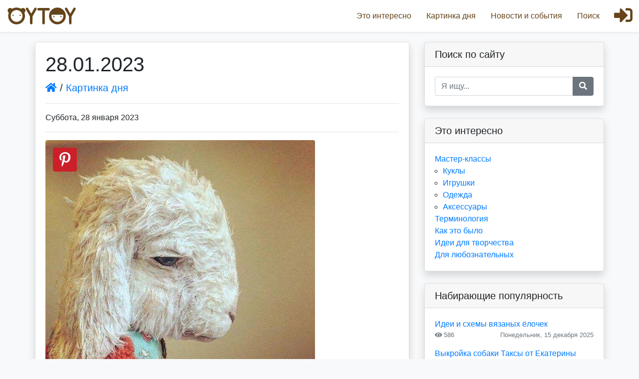

--- FILE ---
content_type: text/html; charset=UTF-8
request_url: https://oytoy.ru/picture/1363
body_size: 6248
content:
<!doctype html>
<html class="h-100" lang="ru">
<head>
    <meta charset="UTF-8">
    <meta name="viewport"
          content="width=device-width, user-scalable=no, initial-scale=1.0, maximum-scale=1.0, minimum-scale=1.0">
    <meta http-equiv="X-UA-Compatible" content="ie=edge">
    <meta name="yandex-verification" content="4787404dec2147dc" />

    <meta name="description" content="28.01.2023. Картинка дня. Все о куклах и игрушках. Oytoy.ru">


    <!-- Yandex.Metrika counter -->
    <script type="text/javascript" >
        (function(m,e,t,r,i,k,a){m[i]=m[i]||function(){(m[i].a=m[i].a||[]).push(arguments)};
            m[i].l=1*new Date();k=e.createElement(t),a=e.getElementsByTagName(t)[0],k.async=1,k.src=r,a.parentNode.insertBefore(k,a)})
        (window, document, "script", "https://mc.yandex.ru/metrika/tag.js", "ym");

        ym(10985686, "init", {
            clickmap:true,
            trackLinks:true,
            accurateTrackBounce:true
        });
    </script>
    <noscript><div><img src="https://mc.yandex.ru/watch/10985686" style="position:absolute; left:-9999px;" alt="" /></div></noscript>
    <!-- /Yandex.Metrika counter -->

    <title>28.01.2023 / Картинка дня / Все о куклах и игрушках / Oytoy</title>
        
    <link rel="stylesheet" href="/static/vendor.css?v=20201222193400">
    <link rel="stylesheet" href="/static/build.css?v=20201222193400">
    </head>
<body class="d-flex flex-column h-100">
<script data-ad-client="ca-pub-7857413767394067" async src="https://pagead2.googlesyndication.com/pagead/js/adsbygoogle.js"></script>
<!--LiveInternet counter-->
<script type="text/javascript">
    new Image().src = "//counter.yadro.ru/hit?r" +
        escape(document.referrer) + ((typeof (screen) == "undefined") ? "" :
            ";s" + screen.width + "*" + screen.height + "*" + (screen.colorDepth ?
            screen.colorDepth : screen.pixelDepth)) + ";u" + escape(document.URL) +
        ";h" + escape(document.title.substring(0, 150)) +
        ";" + Math.random();</script><!--/LiveInternet-->
    <header>
                    <!-- Fixed navbar -->
            <nav class="fixed-top shadow-sm">
                <button class="apl-open-nav"><i class="fas fa-bars"></i></button>
                <button class="apl-close-nav"><i class="fas fa-times"></i></button>
                <a href="/" class="apl-brand"></a>
                <ul class="apl-navbar-nav">
                    <li>
                        <a href="/"><i class="fas fa-home"></i>Главная</a>
                    </li>
                    <li>
                        <a href="/interesting"><i class="far fa-grin-stars"></i>Это интересно</a>
                    </li>
                    <li>
                        <a href="/picture"><i class="far fa-image"></i>Картинка дня</a>
                    </li>
                    <li>
                        <a href="/news"><i class="far fa-newspaper"></i>Новости и события</a>
                    </li>
                    <li>
                        <a href="/search"><i class="fa fa-search"></i>Поиск</a>
                    </li>
                                                                            </ul>
                                    <a href="/login" class="apl-login-btn">
                        <i class="fas fa-sign-in-alt"></i>
                    </a>
                            </nav>
            </header>
    <!-- Begin page content -->
    <main role="main" class="flex-shrink-0 pb-3">
            <div class="container apl-content-layout-container">
        <div class="row">

                <!-- Post Content Column -->
    <div class="col-lg-8 apl-content-layout-col">

        <div class="card my-4 shadow">

            <div class="card-body apl-post">

                <!-- Title -->
                <h1>28.01.2023</h1>

                <!-- Author -->
                <p class="lead">
                    <a href="/"><i class="fa fa-home"></i></a>
                    /
                    <a href="/picture">Картинка дня</a>
                </p>

                <hr>

                <!-- Date/Time -->
                <p>Суббота,  28 января 2023</p>

                <hr>

                                    <!-- Preview Image -->
                    <img class="img-fluid rounded" src="/filestorage/42f/c40/f9c/42fc40f9c068f5b5762083c2e38c0a93.jpg" alt="">

                    <hr>
                                <div class="apl-post-content">
                    <p>Милый грустный ягненок ручной работы от annie_montgomerie_art</p>

<p><a href="/tag/идеидлятворчества">#идеидлятворчества</a> <a href="/tag/creativeideas">#creativeideas</a> <a href="/tag/игрушкаручнойработы">#игрушкаручнойработы</a> <a href="/tag/handmadetoys">#handmadetoys</a> <a href="/tag/игрушечнаяовечка">#игрушечнаяовечка</a> <a href="/tag/игрушкаовечка">#игрушкаовечка</a> <a href="/tag/lambtoys">#lambtoys</a></p>

<p><em>Похожие статьи:</em></p>

<p><a href="https://oytoy.ru/interesting/83">Игрушечная ферма: Овечка (часть 1 - выкройки)</a></p>

<p><a href="https://oytoy.ru/interesting/83-igrushechnaya-ferma-ovechka-chast-1-vikroyki.html" target="_blank">Подборка выкроек овечек</a></p>

<p><a href="https://oytoy.ru/interesting/87">Игрушечная ферма: Овечка (часть 2: мастер-класс)</a></p>

<p><a href="https://oytoy.ru/interesting/312">Милые зайчики ручной работы</a></p>

<p><a href="https://oytoy.ru/interesting/630">Как сшить мишку, котика и зайчика: выкройка и мастер-класс от Виктории Макаровой</a></p>

                </div>

                <div class="apl-post-source mt-4 text-secondary text-small">
                    Источник: <a rel="nofollow noopener" target="_blank" href="/away?to=https%3A%2F%2Fbeautifulbizarremagazine.tumblr.com%2Fpost%2F164710881703%2Fawwww-look-at-that-sad-little-face-amazing" >beautifulbizarremagazine.tumblr.com</a>
                </div>

                                    <div class="apl-share-buttons">
        <div class="h5 mb-0">Поделиться</div>
        <button class="apl-share-button-vk"
                data-sharer="vk"
                data-caption="Картинка дня 28.01.2023"
                data-title="Картинка дня 28.01.2023"
                data-url="https://oytoy.ru/picture/1363">
            <i class="fab fa-vk"></i>
        </button>
        <button class="apl-share-button-fb"
                data-sharer="facebook"
                data-url="https://oytoy.ru/picture/1363">
            <i class="fab fa-facebook-f"></i>
        </button>
        <button class="apl-share-button-twitter"
                data-sharer="twitter"
                data-title="Картинка дня 28.01.2023"
                data-url="https://oytoy.ru/picture/1363">
            <i class="fab fa-twitter"></i>
        </button>
        <button class="apl-share-button-ok"
                data-sharer="okru"
                data-url="https://oytoy.ru/picture/1363"
                data-title="Картинка дня 28.01.2023">
            <i class="fab fa-odnoklassniki"></i>
        </button>
        <button class="apl-share-button-whatsapp"
                data-sharer="whatsapp"
                data-title="Картинка дня 28.01.2023"
                data-url="https://oytoy.ru/picture/1363">
            <i class="fab fa-whatsapp"></i>
        </button>
        <button class="apl-share-button-telegram"
                data-sharer="telegram"
                data-title="Картинка дня 28.01.2023"
                data-url="https://oytoy.ru/picture/1363"
                >
            <i class="fab fa-telegram-plane"></i>
        </button>

                <button class="apl-share-button-pinterest"
                data-sharer="pinterest"
                data-description="Картинка дня 28.01.2023"
                data-image="https://oytoy.ru//filestorage/42f/c40/f9c/42fc40f9c068f5b5762083c2e38c0a93.jpg"
                data-url="https://oytoy.ru/picture/1363">
            <i class="fab fa-pinterest-p"></i>
        </button>
        
    </div>


                <div class="mt-4">
                    <i class="fa fa-eye"></i>&nbsp;724
                </div>

            </div>

        </div>

            
    <!-- Comments Form -->
    <div class="card my-4 shadow">
        <h5 class="card-header">Написать комментарий:</h5>
        <div class="card-body">
                        <form action="/comment" method="post" id="comment">
                                    <div class="form-group">
                        <label for="apl-add-comment-name">Имя</label>
                        <input type="text" class="form-control" name="comment[name]"
                               id="apl-add-comment-name" placeholder="anonymous">
                    </div>
                    <div class="form-group">
                        <label for="apl-add-comment-email">Email</label>
                        <input type="email" class="form-control" name="comment[email]"
                               id="apl-add-comment-email" placeholder="name@example.com">
                        <small id="emailHelp" class="form-text text-muted">
                            Мы никогда не передадим вашу электронную почту кому-либо еще.
                        </small>
                    </div>
                    <div class="form-group">
                        <label for="apl-add-comment-textarea">Комментарий</label>
                        <textarea class="form-control" rows="5" name="comment[text]"
                                  placeholder="текст комментария здесь"
                                  id="apl-add-comment-textarea"></textarea>
                    </div>
                                <button type="submit" class="btn btn-primary">Отправить</button>
                <button type="button" class="btn btn-outline-info float-right" id="emoji-trigger"><i class="far fa-smile"></i></button>
                <input type="hidden" name="_csrf_token"
                       value="GtI2FfrKGhGVYNlTsiSQwKo1yEWJP2126GEVUt1nwuw">
                <input type="hidden" name="comment[type]" value="picture">
                <input type="hidden" name="comment[id]" value="1363">
            </form>
        </div>
    </div>




    </div>

            <!-- Sidebar Widgets Column -->
            <div class="col-lg-4 apl-content-layout-col">
                        <!-- Search Widget -->
    <div class="card my-4 shadow">
        <h5 class="card-header">Поиск по сайту</h5>
        <div class="card-body">
                <div class="input-group" id="apl-search-form-container">
        <input type="text" class="form-control" placeholder="Я ищу..."
               aria-label="Recipient's username" aria-describedby="button-addon2">
        <div class="input-group-append">
            <button class="btn btn-secondary" type="button" id="button-addon2"><i
                        class="fas fa-search"></i></button>
        </div>
    </div>
    <div id="apl-ysrch-form-container">
        <div class="ya-site-form ya-site-form_inited_no"
             data-bem="{&quot;action&quot;:&quot;http://www.oytoy.ru/search&quot;,&quot;arrow&quot;:false,&quot;bg&quot;:&quot;transparent&quot;,&quot;fontsize&quot;:13,&quot;fg&quot;:&quot;#000000&quot;,&quot;language&quot;:&quot;ru&quot;,&quot;logo&quot;:&quot;rb&quot;,&quot;publicname&quot;:&quot;Поиск по сайту oytoy.ru&quot;,&quot;suggest&quot;:true,&quot;target&quot;:&quot;_self&quot;,&quot;tld&quot;:&quot;ru&quot;,&quot;type&quot;:2,&quot;usebigdictionary&quot;:false,&quot;searchid&quot;:2242778,&quot;input_fg&quot;:&quot;#000000&quot;,&quot;input_bg&quot;:&quot;#ffffff&quot;,&quot;input_fontStyle&quot;:&quot;normal&quot;,&quot;input_fontWeight&quot;:&quot;normal&quot;,&quot;input_placeholder&quot;:&quot;&quot;,&quot;input_placeholderColor&quot;:&quot;#000000&quot;,&quot;input_borderColor&quot;:&quot;#ffffff&quot;}">
            <form action="https://yandex.ru/search/site/" method="get" target="_self"
                  accept-charset="utf-8"><input type="hidden" name="searchid"
                                                value="2242778"/><input type="hidden"
                                                                        name="l10n" value="ru"/><input
                        type="hidden" name="reqenc" value=""/><input type="search" name="text"
                                                                     value=""/><input
                        type="submit" value="Найти"/></form>
        </div>
        <style type="text/css">.ya-page_js_yes .ya-site-form_inited_no {
                display: none;
            }</style>
        <script type="text/javascript">(function (w, d, c) {
                var s = d.createElement('script'), h = d.getElementsByTagName('script')[0],
                    e = d.documentElement;
                if ((' ' + e.className + ' ').indexOf(' ya-page_js_yes ') === -1) {
                    e.className += ' ya-page_js_yes';
                }
                s.type = 'text/javascript';
                s.async = true;
                s.charset = 'utf-8';
                s.src = (d.location.protocol === 'https:' ? 'https:' : 'http:') + '//site.yandex.net/v2.0/js/all.js';
                h.parentNode.insertBefore(s, h);
                (w[c] || (w[c] = [])).push(function () {
                    Ya.Site.Form.init()
                })
            })(window, document, 'yandex_site_callbacks');</script>
    </div>

        </div>
    </div>

        <!-- Categories Widget -->
    <div class="card my-4 shadow">
        <h5 class="card-header">Это интересно</h5>
        <div class="card-body">
            <div class="row">
                <div class="col-lg-12">
                    <ul class="list-unstyled mb-0">
                                    <li>
            <a href="/interesting/section3">
                Мастер-классы
            </a>
                            <ul class="mb-0 pl-3">
                                <li>
            <a href="/interesting/section8">
                Куклы
            </a>
                    </li>
            <li>
            <a href="/interesting/section9">
                Игрушки
            </a>
                    </li>
            <li>
            <a href="/interesting/section10">
                Одежда
            </a>
                    </li>
            <li>
            <a href="/interesting/section11">
                Аксессуары
            </a>
                    </li>
    
                </ul>
                    </li>
            <li>
            <a href="/interesting/section4">
                Терминология
            </a>
                    </li>
            <li>
            <a href="/interesting/section5">
                Как это было
            </a>
                    </li>
            <li>
            <a href="/interesting/section6">
                Идеи для творчества
            </a>
                    </li>
            <li>
            <a href="/interesting/section7">
                Для любознательных
            </a>
                    </li>
    
                    </ul>
                </div>
            </div>
        </div>
    </div>

        <!-- Search Widget -->
    <div class="card my-4 shadow">
        <h5 class="card-header">Набирающие популярность</h5>
        <div class="card-body pb-0">
                            <div class="mb-3 clearfix">
                    <div>
                        <a href="/interesting/743">Идеи и схемы вязаных ёлочек</a>
                    </div>
                    <div class="clearfix text-muted">
                        <small class="float-left"><i class="fa fa-eye"></i> 586</small>
                        <small class="float-right">Понедельник,  15 декабря 2025</small>
                    </div>
                </div>
                            <div class="mb-3 clearfix">
                    <div>
                        <a href="/interesting/739">Выкройка собаки Таксы от Екатерины Макогон</a>
                    </div>
                    <div class="clearfix text-muted">
                        <small class="float-left"><i class="fa fa-eye"></i> 1540</small>
                        <small class="float-right">Суббота,  9 августа 2025</small>
                    </div>
                </div>
                            <div class="mb-3 clearfix">
                    <div>
                        <a href="/interesting/742">Выкройка слона тедди от Ксении Костиной</a>
                    </div>
                    <div class="clearfix text-muted">
                        <small class="float-left"><i class="fa fa-eye"></i> 1668</small>
                        <small class="float-right">Понедельник,  25 августа 2025</small>
                    </div>
                </div>
                            <div class="mb-3 clearfix">
                    <div>
                        <a href="/interesting/740">Выкройка собаки от Ирины Труничевой</a>
                    </div>
                    <div class="clearfix text-muted">
                        <small class="float-left"><i class="fa fa-eye"></i> 1671</small>
                        <small class="float-right">Понедельник,  18 августа 2025</small>
                    </div>
                </div>
                            <div class="mb-3 clearfix">
                    <div>
                        <a href="/interesting/738">Выкройка слона-тедди от Алёны Баёвой</a>
                    </div>
                    <div class="clearfix text-muted">
                        <small class="float-left"><i class="fa fa-eye"></i> 1719</small>
                        <small class="float-right">Понедельник,  21 июля 2025</small>
                    </div>
                </div>
                            <div class="mb-3 clearfix">
                    <div>
                        <a href="/interesting/736">Выкройка текстильной куклы Натальи Тереховой</a>
                    </div>
                    <div class="clearfix text-muted">
                        <small class="float-left"><i class="fa fa-eye"></i> 2153</small>
                        <small class="float-right">Понедельник,  23 июня 2025</small>
                    </div>
                </div>
                            <div class="mb-3 clearfix">
                    <div>
                        <a href="/interesting/741">Забавные игрушечные зверята и не только от Яны Холявкиной</a>
                    </div>
                    <div class="clearfix text-muted">
                        <small class="float-left"><i class="fa fa-eye"></i> 2491</small>
                        <small class="float-right">Пятница,  22 августа 2025</small>
                    </div>
                </div>
                            <div class="mb-3 clearfix">
                    <div>
                        <a href="/interesting/735">Солнечная игрушка ручной работы</a>
                    </div>
                    <div class="clearfix text-muted">
                        <small class="float-left"><i class="fa fa-eye"></i> 2502</small>
                        <small class="float-right">Четверг,  29 мая 2025</small>
                    </div>
                </div>
                            <div class="mb-3 clearfix">
                    <div>
                        <a href="/interesting/623">Легкая идея подарка своими руками: маленькая зимняя миниатюра.</a>
                    </div>
                    <div class="clearfix text-muted">
                        <small class="float-left"><i class="fa fa-eye"></i> 2698</small>
                        <small class="float-right">Среда,  5 января 2022</small>
                    </div>
                </div>
                            <div class="mb-3 clearfix">
                    <div>
                        <a href="/interesting/56">Куклы от Ателье Черники (Аtelier blueberrie)</a>
                    </div>
                    <div class="clearfix text-muted">
                        <small class="float-left"><i class="fa fa-eye"></i> 2699</small>
                        <small class="float-right">Среда,  23 марта 2011</small>
                    </div>
                </div>
                    </div>
        <small class="card-footer text-muted">
            <i class="fa fa-clock"></i> Generated at 01.02.2026 08:04:02.14787800
        </small>
    </div>

        <!-- Search Widget -->
    <div class="card my-4 shadow">
        <h5 class="card-header">Самое читаемое</h5>
        <div class="card-body pb-0">
                            <div class="mb-3 clearfix">
                    <div>
                        <a href="/interesting/487">Как сшить новогоднего скандинавского гнома своими руками: подробный мастер-класс</a>
                    </div>
                    <div class="clearfix text-muted">
                        <small class="float-left"><i class="fa fa-eye"></i> 201132</small>
                        <small class="float-right">Вторник,  8 декабря 2020</small>
                    </div>
                </div>
                            <div class="mb-3 clearfix">
                    <div>
                        <a href="/interesting/649">Выкройки одежды для Барби в натуральную величину</a>
                    </div>
                    <div class="clearfix text-muted">
                        <small class="float-left"><i class="fa fa-eye"></i> 196514</small>
                        <small class="float-right">Воскресенье,  20 февраля 2022</small>
                    </div>
                </div>
                            <div class="mb-3 clearfix">
                    <div>
                        <a href="/interesting/599">Как сшить одежду для куклы младенца Бэби Бона Baby Born  своими руками подробные выкройки</a>
                    </div>
                    <div class="clearfix text-muted">
                        <small class="float-left"><i class="fa fa-eye"></i> 109267</small>
                        <small class="float-right">Воскресенье,  14 ноября 2021</small>
                    </div>
                </div>
                            <div class="mb-3 clearfix">
                    <div>
                        <a href="/interesting/110">Одежда для пупсов-младенцев (выкройки)</a>
                    </div>
                    <div class="clearfix text-muted">
                        <small class="float-left"><i class="fa fa-eye"></i> 103124</small>
                        <small class="float-right">Понедельник,  19 марта 2012</small>
                    </div>
                </div>
                            <div class="mb-3 clearfix">
                    <div>
                        <a href="/interesting/217">Винтажный кукольный театр из бумаги</a>
                    </div>
                    <div class="clearfix text-muted">
                        <small class="float-left"><i class="fa fa-eye"></i> 92411</small>
                        <small class="float-right">Среда,  24 июля 2013</small>
                    </div>
                </div>
                            <div class="mb-3 clearfix">
                    <div>
                        <a href="/interesting/475">Шикарные вязаные куклы от мастера oksana_somati</a>
                    </div>
                    <div class="clearfix text-muted">
                        <small class="float-left"><i class="fa fa-eye"></i> 91596</small>
                        <small class="float-right">Среда,  11 ноября 2020</small>
                    </div>
                </div>
                            <div class="mb-3 clearfix">
                    <div>
                        <a href="/interesting/499">Выкройки оленей и лосей</a>
                    </div>
                    <div class="clearfix text-muted">
                        <small class="float-left"><i class="fa fa-eye"></i> 72922</small>
                        <small class="float-right">Пятница,  18 декабря 2020</small>
                    </div>
                </div>
                            <div class="mb-3 clearfix">
                    <div>
                        <a href="/interesting/686">Текстильный динозавр ручной работы: идеи и выкройки</a>
                    </div>
                    <div class="clearfix text-muted">
                        <small class="float-left"><i class="fa fa-eye"></i> 58020</small>
                        <small class="float-right">Среда,  6 июля 2022</small>
                    </div>
                </div>
                            <div class="mb-3 clearfix">
                    <div>
                        <a href="/interesting/275">Милые игрушечные котики</a>
                    </div>
                    <div class="clearfix text-muted">
                        <small class="float-left"><i class="fa fa-eye"></i> 57386</small>
                        <small class="float-right">Понедельник,  10 октября 2016</small>
                    </div>
                </div>
                            <div class="mb-3 clearfix">
                    <div>
                        <a href="/interesting/283">Выкройки текстильных ангелов (часть 2)</a>
                    </div>
                    <div class="clearfix text-muted">
                        <small class="float-left"><i class="fa fa-eye"></i> 56893</small>
                        <small class="float-right">Пятница,  11 ноября 2016</small>
                    </div>
                </div>
                    </div>
        <small class="card-footer text-muted">
            <i class="fa fa-clock"></i> Generated at 01.02.2026 08:04:02.15190900
        </small>
    </div>

    <!-- Side Widget -->
<div class="card my-4 shadow">
    <h5 class="card-header">Мы ВКонтакте</h5>
    <div class="card-body overflow-auto">
        <script type="text/javascript" src="https://vk.com/js/api/openapi.js?162"></script>

        <!-- VK Widget -->
        <div id="vk_groups"></div>
        <script type="text/javascript">
            VK.Widgets.Group("vk_groups", {
                mode: 3,
                width: "auto",
                no_cover: 1,
                wide: 1,
            }, 39368649);
        </script>
    </div>
</div>

            </div>

        </div>
        <!-- /.row -->
    </div>
    </main>
    <footer class="footer mt-auto py-3 bg-dark text-white-50">
                    <div class="container">
                <p class="text-center m-0">© 2011-2026 «OYTOY» Все материалы на сайте защищены законом
                    об авторских и
                    смежных правах. При полном или частичном использовании материалов сайта гиперссылка на
                    https://oytoy.ru/
                    обязательна!</p>
                <p class="text-center">
                    <!--LiveInternet logo-->
                    <a rel="nofollow noopener" target="_blank" href="/away?to=%2F%2Fwww.liveinternet.ru%2Fclick" >
                        <img src="//counter.yadro.ru/logo?29.19"
                             title="LiveInternet: number of visitors and pageviews is shown"
                             alt="" border="0" width="88" height="120"/></a>
                    <!--/LiveInternet-->
                </p>
            </div>
            </footer>
    
    <script src="/static/build.js?v=20201210193400"></script>
</body>
</html>


--- FILE ---
content_type: text/html; charset=utf-8
request_url: https://www.google.com/recaptcha/api2/aframe
body_size: 268
content:
<!DOCTYPE HTML><html><head><meta http-equiv="content-type" content="text/html; charset=UTF-8"></head><body><script nonce="gB-g26ka3C_xSDPGsqfCzA">/** Anti-fraud and anti-abuse applications only. See google.com/recaptcha */ try{var clients={'sodar':'https://pagead2.googlesyndication.com/pagead/sodar?'};window.addEventListener("message",function(a){try{if(a.source===window.parent){var b=JSON.parse(a.data);var c=clients[b['id']];if(c){var d=document.createElement('img');d.src=c+b['params']+'&rc='+(localStorage.getItem("rc::a")?sessionStorage.getItem("rc::b"):"");window.document.body.appendChild(d);sessionStorage.setItem("rc::e",parseInt(sessionStorage.getItem("rc::e")||0)+1);localStorage.setItem("rc::h",'1769915162814');}}}catch(b){}});window.parent.postMessage("_grecaptcha_ready", "*");}catch(b){}</script></body></html>